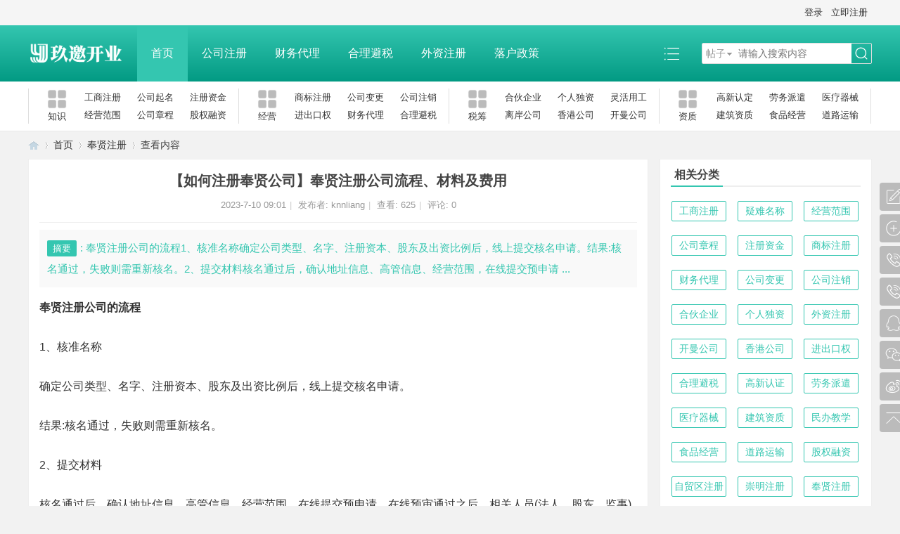

--- FILE ---
content_type: text/html; charset=gbk
request_url: https://www.91kaiye.cn/article-44669-1.html
body_size: 10602
content:
<!DOCTYPE html PUBLIC "-//W3C//DTD XHTML 1.0 Transitional//EN" "http://www.w3.org/TR/xhtml1/DTD/xhtml1-transitional.dtd">
<html xmlns="http://www.w3.org/1999/xhtml">
<head>
<meta http-equiv="Content-Type" content="text/html; charset=gbk" />
<title>【如何注册奉贤公司】奉贤注册公司流程、材料及费用 - 奉贤注册  </title>
<script language="Javascript"> 
document.οncοntextmenu=new Function("event.returnValue=false"); 
document.onselectstart=new Function("event.returnValue=false"); 
</script>
<meta name="keywords" content="【如何注册奉贤公司】奉贤注册公司流程、材料及费用" />
<meta name="description" content="奉贤注册公司的流程1、核准名称确定公司类型、名字、注册资本、股东及出资比例后，线上提交核名申请。结果:核名通过，失败则需重新核名。2、提交材料核名通过后，确认地址信息、高管信息、经营范围，在线提交预申请  ... ," />
<meta name="generator" content="Discuz! X3.4" />
<meta name="author" content="Discuz! Team and Comsenz UI Team" />
<meta name="copyright" content="2001-2021 Tencent Cloud." />
<meta name="MSSmartTagsPreventParsing" content="True" />
<meta http-equiv="MSThemeCompatible" content="Yes" />
<base href="https://www.91kaiye.cn/" /><link rel="stylesheet" type="text/css" href="data/cache/style_3_common.css?Pr7" /><link rel="stylesheet" type="text/css" href="data/cache/style_3_portal_view.css?Pr7" /><script type="text/javascript">var STYLEID = '3', STATICURL = 'static/', IMGDIR = 'static/image/common', VERHASH = 'Pr7', charset = 'gbk', discuz_uid = '0', cookiepre = 'yqXs_2132_', cookiedomain = '', cookiepath = '/', showusercard = '1', attackevasive = '0', disallowfloat = 'newthread', creditnotice = '', defaultstyle = '', REPORTURL = 'aHR0cHM6Ly93d3cuOTFrYWl5ZS5jbi9hcnRpY2xlLTQ0NjY5LTEuaHRtbA==', SITEURL = 'https://www.91kaiye.cn/', JSPATH = 'static/js/', CSSPATH = 'data/cache/style_', DYNAMICURL = '';</script>
<script src="static/js/common.js?Pr7" type="text/javascript"></script>
<meta name="application-name" content="" />
<meta name="msapplication-tooltip" content="" />
<meta name="msapplication-task" content="name=首页;action-uri=https://www.91kaiye.cn/portal.php;icon-uri=https://www.91kaiye.cn/static/image/common/portal.ico" /><meta name="msapplication-task" content="name=创业论坛;action-uri=https://www.91kaiye.cn/forum.php;icon-uri=https://www.91kaiye.cn/static/image/common/bbs.ico" />
<script src="static/js/portal.js?Pr7" type="text/javascript"></script>
</head>

<body id="nv_portal" class="pg_view" onkeydown="if(event.keyCode==27) return false;">
<header><div id="append_parent"></div><div id="ajaxwaitid"></div>

<!--顶栏-->
<div id="toptb" class="cl">
<div class="wp cl">
<div class="z cl"></div>
<div class="y cl">
<div class="toptb_y_y">
<a id="switchblind" href="javascript:;" onClick="toggleBlind(this)" title="开启辅助访问" class="switchblind">开启辅助访问</a>
</div>
<div class="z">
</div>
<div class="toptb_y_z"><script src="static/js/logging.js?Pr7" type="text/javascript"></script>
<form method="post" autocomplete="off" id="lsform" action="member.php?mod=logging&amp;action=login&amp;loginsubmit=yes&amp;infloat=yes&amp;lssubmit=yes" onsubmit="return lsSubmit();">
<div class="toptb_login cl">
<span id="return_ls" style="display:none"></span>
<div class="y pns">
<table cellspacing="0" cellpadding="0" class="y">
<tr>					
<td><a onclick="showWindow('login', this.href);return false;" href="member.php?mod=logging&amp;action=login" rel="nofollow">登录</a></td>
<td><a href="member.php?mod=register">立即注册</a></td>
</tr>
</table>
<input type="hidden" name="quickforward" value="yes" />
<input type="hidden" name="handlekey" value="ls" />
</div>
</div>
</form>

</div>
</div>
</div>
</div>

<!--主导航栏-->
<div class="hd_xin_top"></div>
<div class="hd_xin cl">
<div class="wp cl">
<div class="nv_xin z">
<ul class="cl">
<li class="hd_logo active"><h2>
<a href="http://www.91kaiye.cn/" title=""><img src="template/bygsjw_1/image/logo.png" alt=""/></a>
</h2>
</li><li  class="a"  id="mn_portal" ><a href="https://www.91kaiye.cn/portal.php" hidefocus="true" title="Portal"  >首页<span>Portal</span></a></li><li  id="mn_N5fd1" ><a href="gongshang/" hidefocus="true"  >公司注册</a></li><li  id="mn_Ne510" ><a href="cwdl/" hidefocus="true"  >财务代理</a></li><li  id="mn_Nc786" ><a href="hlbs/" hidefocus="true"  >合理避税</a></li><li  id="mn_Nb23e" ><a href="wzzc/" hidefocus="true"  >外资注册</a></li><li  id="mn_Nbd50" ><a href="luohu/" hidefocus="true"  >落户政策</a></li></ul>
</div>
<div class="qmenu_xin z">
<a href="javascript:;" id="qmenu" onMouseOver="delayShow(this, function () {showMenu({'ctrlid':'qmenu','pos':'34!','ctrlclass':'a','duration':2});showForummenu(0);})"></a>
</div><div id="scbar" class="cl">
<form id="scbar_form" method="post" autocomplete="off" onsubmit="searchFocus($('scbar_txt'))" action="search.php?searchsubmit=yes" target="_blank">
<input type="hidden" name="mod" id="scbar_mod" value="search" />
<input type="hidden" name="formhash" value="8674cea8" />
<input type="hidden" name="srchtype" value="title" />
<input type="hidden" name="srhfid" value="0" />
<input type="hidden" name="srhlocality" value="portal::view" />
<table cellspacing="0" cellpadding="0">
<tr>
<td class="scbar_type_td"><a href="javascript:;" id="scbar_type" class="xg1" onMouseOver="showMenu(this.id)" hidefocus="true">搜索</a></td>
<td class="scbar_txt_td"><input type="text" name="srchtxt" id="scbar_txt" value="请输入搜索内容" autocomplete="off" x-webkit-speech speech /></td>

<td class="scbar_btn_td"><button type="submit" name="searchsubmit" id="scbar_btn" sc="1" class="pn pnc" value="true"><strong class="xi2">搜索</strong></button></td>

</tr>
</table>
</form>
</div>

</div>
<script src="template/bygsjw_1/image/js/jquery.min.js" type="text/javascript"></script>
<script src="template/bygsjw_1/image/js/hover.js" type="text/javascript"></script>
<script type="text/javascript">
var jq = jQuery.noConflict();
jQuery('.nv_xin').hoverSlippery({bgColor: "#34c6b0"});
</script>
<script src="template/bygsjw_1/image/js/nv_top.js" type="text/javascript"></script>
<script type="text/javascript">
jQuery(".hd_xin").stickMe();
</script>
</div>
<div class="wp cl"></div>

<div class="byg_nav_pop"></div>

<div class="mu_bg">
<div id="mu" class="cl wp">
</div>
</div><div class="nav_sub_box">
<ul class="wp cl">
<li class="cl nav_sub_li">
<a href="" target="_blank" class="z">
<img src="template/bygsjw_1/image/sub_nav.png" alt="知识"/>
<p>知识</p>
</a>
<div class="y">
<a href="https://www.91kaiye.cn/gongshang/" target="_blank">工商注册</a>
<a href="https://www.91kaiye.cn/ynmc/" target="_blank">公司起名</a>
<a href="https://www.91kaiye.cn/zczj/" target="_blank">注册资金</a>
<a href="https://www.91kaiye.cn/jyfw/" target="_blank">经营范围</a>
<a href="https://www.91kaiye.cn/gszc/" target="_blank">公司章程</a>
<a href="https://www.91kaiye.cn/gqrz/" target="_blank">股权融资</a>
</div>
</li>
<li class="cl nav_sub_li">
<a href="" target="_blank" class="z">
<img src="template/bygsjw_1/image/sub_nav.png" alt="经营"/>
<p>经营</p>
</a>
<div class="y">
<a href="https://www.91kaiye.cn/sbzc/" target="_blank">商标注册</a>
<a href="https://www.91kaiye.cn/gsbg/" target="_blank">公司变更</a>
<a href="https://www.91kaiye.cn/gszx/" target="_blank">公司注销</a>
<a href="https://www.91kaiye.cn/jckq/" target="_blank">进出口权</a>
<a href="https://www.91kaiye.cn/cwdl/" target="_blank">财务代理</a>
<a href="https://www.91kaiye.cn/hlbs/" target="_blank">合理避税</a>
</div>
</li>
<li class="cl nav_sub_li">
<a href="" target="_blank" class="z">
<img src="template/bygsjw_1/image/sub_nav.png" alt="税筹"/>
<p>税筹</p>
</a>
<div class="y">
<a href="https://www.91kaiye.cn/hhqy/" target="_blank">合伙企业</a>
<a href="https://www.91kaiye.cn/grdz/" target="_blank">个人独资</a>
<a href="https://www.91kaiye.cn/lhyg/" target="_blank">灵活用工</a>
<a href="https://www.91kaiye.cn/lags/" target="_blank">离岸公司</a>
<a href="https://www.91kaiye.cn/xggs/" target="_blank">香港公司</a>
<a href="https://www.91kaiye.cn/kmgs/" target="_blank">开曼公司</a>
</div>
</li>
<li class="cl nav_sub_li nav_sub_li4">
<a href="" target="_blank" class="z">
<img src="template/bygsjw_1/image/sub_nav.png" alt="资质"/>
<p>资质</p>
</a>
<div class="y">
<a href="https://www.91kaiye.cn/gxrz/" target="_blank">高新认定</a>
<a href="https://www.91kaiye.cn/lwpq/" target="_blank">劳务派遣</a>
<a href="https://www.91kaiye.cn/ylqx/" target="_blank">医疗器械</a>
<a href="https://www.91kaiye.cn/jzzz/" target="_blank">建筑资质</a>
<a href="https://www.91kaiye.cn/spjy/" target="_blank">食品经营</a>
<a href="https://www.91kaiye.cn/dlys/" target="_blank">道路运输</a>
</div>
</li>
</ul>
</div>
<ul id="scbar_type_menu" class="p_pop" style="display: none;"><li><a href="javascript:;" rel="article">文章</a></li><li><a href="javascript:;" rel="forum" class="curtype">帖子</a></li><li><a href="javascript:;" rel="user">用户</a></li></ul>
<script type="text/javascript">
initSearchmenu('scbar', '');
</script>
</header>

<div id="wp" class="wp bygsjw_wp_mh"><script src="static/js/forum_viewthread.js?Pr7" type="text/javascript"></script>
<script type="text/javascript">zoomstatus = parseInt(1), imagemaxwidth = '600', aimgcount = new Array();</script>
<div id="pt" class="bm cl">
<div class="z">
<a href="./" class="nvhm" title="首页"></a> <em>&rsaquo;</em>
<a href="https://www.91kaiye.cn/portal.php">首页</a> <em>&rsaquo;</em><a href="https://www.91kaiye.cn/fxzc/">奉贤注册</a> <em>&rsaquo;</em>
查看内容
</div>
</div>

<style id="diy_style" type="text/css">#portal_block_2402 { background-color:#ffffff !important;background-image:none !important;}#portal_block_2402 .dxb_bc { margin-top:0px !important;margin-right:15px !important;margin-bottom:0px !important;margin-left:15px !important;}#framej6N0bP { background-color:#ffffff !important;background-image:none !important;margin-top:10px !important;margin-right:0px !important;margin-bottom:10px !important;margin-left:0px !important;border:#eeeeee 1px solid !important;}#frameCX6i6J { background-color:#ffffff !important;background-image:none !important;margin-top:10px !important;margin-right:0px !important;margin-bottom:10px !important;margin-left:0px !important;border:#eeeeee 1px solid !important;}#portal_block_2403 { background-color:#ffffff !important;background-image:none !important;}#portal_block_2403 .dxb_bc { margin:15px !important;}#portal_block_2404 { background-color:#ffffff !important;background-image:none !important;}#portal_block_2404 .dxb_bc { margin-top:0px !important;margin-right:15px !important;margin-bottom:0px !important;margin-left:15px !important;}#frameM38MBu { background-color:#ffffff !important;background-image:none !important;margin-top:10px !important;margin-right:0px !important;margin-bottom:10px !important;margin-left:0px !important;border:#eeeeee 1px solid !important;}</style>
<div class="wp">
<!--[diy=diy1]--><div id="diy1" class="area"></div><!--[/diy]-->
</div>
<div id="ct" class="ct2 wp cl view_bygsjw1">
<div class="mn" style="margin-bottom:0;">
<div class="bm vw">
<div class="h hm">
<h1 class="ph">【如何注册奉贤公司】奉贤注册公司流程、材料及费用 </h1>
<p class="xg1">
2023-7-10 09:01<span class="pipe">|</span>
发布者: <a href="https://www.91kaiye.cn/space-uid-1.html">knnliang</a><span class="pipe">|</span>
查看: <em id="_viewnum">625</em><span class="pipe">|</span>
评论: 0</p>
</div>

<!--[diy=diysummarytop]--><div id="diysummarytop" class="area"></div><!--[/diy]-->

<div class="s"><div><strong>摘要</strong>: 奉贤注册公司的流程1、核准名称确定公司类型、名字、注册资本、股东及出资比例后，线上提交核名申请。结果:核名通过，失败则需重新核名。2、提交材料核名通过后，确认地址信息、高管信息、经营范围，在线提交预申请  ...</div></div>
<!--[diy=diysummarybottom]--><div id="diysummarybottom" class="area"></div><!--[/diy]-->

<div class="d">

<!--[diy=diycontenttop]--><div id="diycontenttop" class="area"></div><!--[/diy]-->

<table cellpadding="0" cellspacing="0" class="vwtb"><tr><td id="article_content"><div><b>奉贤注册公司的流程</b></div><div><br></div><div>1、核准名称</div><div><br></div><div>确定公司类型、名字、注册资本、股东及出资比例后，线上提交核名申请。</div><div><br></div><div>结果:核名通过，失败则需重新核名。</div><div><br></div><div>2、提交材料</div><div><br></div><div>核名通过后，确认地址信息、高管信息、经营范围，在线提交预申请。在线预审通过之后，相关人员(法人、股东、监事)网上实名认证、签字。</div><div><br></div><div>3、领取营业执照</div><div><br></div><div>收到并携带准予设立登记通知书以及办理人身份证原件，到工商局领取营业执照正、副本。</div><div><br></div><div>4、刻章</div><div><br></div><div>凭营业执照，到公安局指定刻章点办理：公司公章、财务章、合同章、法人代表章、发票章.</div><div><br></div><div>5、开设银行账户</div><div><br></div><div>将所需要的资料报送到银行，在银行通过审核后下发开户许可证，根据银行工作人员的指示进行账户存款等操作。</div><div><br></div><div>6、税务登记及税务报到</div><div><br></div><div>携带相关材料到税务局进行税务登记申请，办理国地税登记证，税务登记成功后，进行税务报到，认定税种。</div><div><p style="text-align: center;"><a href="data/attachment/portal/202501/11/190344n760w60rx6uqrpwu.jpg" target="_blank"><img alt="【如何注册奉贤公司】奉贤注册公司流程、材料及费用" src="data/attachment/portal/202501/11/190344n760w60rx6uqrpwu.jpg"></a></p></div><div><b>奉贤<a href="https://www.91kaiye.cn/">注册公司所需材料</a>：</b></div><div><br></div><div>1.人员信息资料</div><div><br></div><div>公司的人员信息主要是法人、股东、监事的身份证件正反面拍照以及人员实名认证的手机号码，如果股东是公司，还需要提供公司营业执照复印件。</div><div><br></div><div>2.注册地址资料</div><div><br></div><div>公司注册地址分为实地注册和园区注册，如果是实地注册需要提供房产证复印件，房屋租赁合同，如果没有实际注册地址可以咨询小编获取园区注册地址。</div><div><br></div><div>3.其他相关资料</div><div><br></div><div>公司名称、股份分配比例、经营范围；</div><div><br></div><div>公司名称一般有3种形式，不同形式之间并没有本质区别，注册时任选其一即可。</div><div><br></div><div>1、地区+字号+行业+组织形式;例:上海玖邀开业信息技术有限公司</div><div><br></div><div>2、字号+(地区)+行业+组织形式;例:玖邀开业(上海)信息技术有限公司</div><div><br></div><div>3、字号+行业+(地区)+组织形式；例:玖邀开业信息技术(上海)有限公司</div><div><br></div><div><b>奉贤公司注册费用介绍</b></div><div><br></div><div>1、许可证办理</div><div><br></div><div>特殊行业需要办理许可证的行业，例如：食品，建筑，医疗，劳务派遣等，都是需要办理许可证的，也会有一定的费用支出，每一类的收费都不相同，主要是依据许可证办理的难易程度决定的。如果从事的业务不涉及这一类的话，就不需要办理许可证。</div><div><br></div><div>2、开设银行基本户</div><div><br></div><div>领取到营业执照之后，进行印章之后，就可以预约银行开设企业对公账户，按照约定的时间带上材料去办理就可以了，银行基本户是会收取年费的，因为银行不同收取的费用也是不一样的。</div><div><br></div><div>3、企业代理记账</div><div><br></div><div>代理记账的价格差异比较大，这个要从服务、收费、专业性等方面多多对比一下了，建议不要因为单单考虑价格选择价格过低的，一般都是存在隐形消费的，也不要选择价格过高的，相当于白白多支出了一笔费用。代理记账费用市场价是300-600元/月，一般只要客户公司注册需要委托办理财务的话，代理商不会收取公司注册费用，只收取财务代理的费用。</div><div><br></div><div>以上是玖邀开业网小编为您整理的关于的<b>【<a href="https://www.91kaiye.cn/fxzc/">如何注册奉贤公司</a>】<a href="https://www.91kaiye.cn/fxzc/">奉贤注册公司流程、材料及费用</a></b>内容，希望对您有所帮助。</div></td></tr></table>

<!--[diy=diycontentbottom]--><div id="diycontentbottom" class="area"></div><!--[/diy]-->

<script src="static/js/home.js?Pr7" type="text/javascript"></script>
<div id="click_div"><table cellpadding="0" cellspacing="0" class="atd">
<tr></tr>
</table>
<script type="text/javascript">
function errorhandle_clickhandle(message, values) {
if(values['id']) {
showCreditPrompt();
show_click(values['idtype'], values['id'], values['clickid']);
}
}
</script>

</div>


<!--[diy=diycontentclickbottom]--><div id="diycontentclickbottom" class="area"></div><!--[/diy]-->

</div>

<div class="o cl ptm pbm">
<a href="https://www.91kaiye.cn/home.php?mod=spacecp&amp;ac=favorite&amp;type=article&amp;id=44669&amp;handlekey=favoritearticlehk_44669" id="a_favorite" onclick="showWindow(this.id, this.href, 'get', 0);" class="oshr ofav">收藏</a>
<a href="misc.php?mod=invite&amp;action=article&amp;id=44669" id="a_invite" onclick="showWindow('invite', this.href, 'get', 0);" class="oshr oivt">邀请</a>
</div>
<div class="pren pbm cl">
<em>上一篇：<a href="https://www.91kaiye.cn/article-44657-1.html">【奉贤注册公司】注册条件、流程、费用、材料</a></em><em>下一篇：<a href="https://www.91kaiye.cn/article-44681-1.html">奉贤办理营业执照需要多久（办理营业执照所需材料和流程）</a></em></div>
</div>

<!--[diy=diycontentrelatetop]--><div id="diycontentrelatetop" class="area"></div><!--[/diy]--><div id="related_article" class="bm">
<div class="bm_h cl">
<h3>相关阅读</h3>
</div>
<div class="bm_c">
<ul class="xl xl2 cl" id="raid_div"><input type="hidden" value="0" />
<li>&bull; <a href="https://www.91kaiye.cn/article-36927-1.html">建筑设计咨询公司营业执照办理需要哪些条件、材料和流程</a></li>
<input type="hidden" value="1" />
<li>&bull; <a href="https://www.91kaiye.cn/article-34452-1.html">上海注册酒店服务公司条件及流程</a></li>
<input type="hidden" value="2" />
<li>&bull; <a href="https://www.91kaiye.cn/article-53005-1.html">奉贤注册服饰服装公司及材料有哪些？</a></li>
<input type="hidden" value="3" />
<li>&bull; <a href="https://www.91kaiye.cn/article-39807-1.html">如何使用国家企业信息公示网查询公司信息</a></li>
<input type="hidden" value="4" />
<li>&bull; <a href="https://www.91kaiye.cn/article-53563-1.html">外国人申请注册上海奉贤公司办理（在上海注册资公司需要准备哪些资料）</a></li>
<input type="hidden" value="5" />
<li>&bull; <a href="https://www.91kaiye.cn/article-25458-1.html">营业执照如何查询</a></li>
<input type="hidden" value="6" />
<li>&bull; <a href="https://www.91kaiye.cn/article-40704-1.html">如何注册企业管理咨询公司（注册企业管理咨询公司条件、流程和资料）</a></li>
<input type="hidden" value="7" />
<li>&bull; <a href="https://www.91kaiye.cn/article-41138-1.html">信息科技公司营业执照怎么办理</a></li>
<input type="hidden" value="8" />
<li>&bull; <a href="https://www.91kaiye.cn/article-62204-1.html">上海公司跨区迁移需要哪些手续变更</a></li>
<input type="hidden" value="9" />
<li>&bull; <a href="https://www.91kaiye.cn/article-32544-1.html">奉贤公司注册流程及材料</a></li>
<input type="hidden" value="10" />
<li>&bull; <a href="https://www.91kaiye.cn/article-53281-1.html">上海园区注册公司6大好处具体有哪些？</a></li>
<input type="hidden" value="11" />
<li>&bull; <a href="https://www.91kaiye.cn/article-32805-1.html">上海公司注册如何选择</a></li>
</ul>
</div>
</div>

<!--[diy=diycontentrelate]--><div id="diycontentrelate" class="area"></div><!--[/diy]-->


<!--[diy=diycontentcomment]--><div id="diycontentcomment" class="area"></div><!--[/diy]-->
</div>

<div class="sd pph content_right">
<div class="theiaStickySidebar">
<div class="drag">
<!--[diy=diyrighttop]--><div id="diyrighttop" class="area"></div><!--[/diy]-->
</div>
<div class="bm">
<div class="bm_h cl">
<h2>相关分类</h2>
</div>
<div class="portal_cat">
<ul class="xl cl"><li><a href="https://www.91kaiye.cn/gongshang/">工商注册</a></li>
<li><a href="https://www.91kaiye.cn/ynmc/">疑难名称</a></li>
<li><a href="https://www.91kaiye.cn/jyfw/">经营范围</a></li>
<li><a href="https://www.91kaiye.cn/gszc/">公司章程</a></li>
<li><a href="https://www.91kaiye.cn/zczj/">注册资金</a></li>
<li><a href="https://www.91kaiye.cn/sbzc/">商标注册</a></li>
<li><a href="https://www.91kaiye.cn/cwdl/">财务代理</a></li>
<li><a href="https://www.91kaiye.cn/gsbg/">公司变更</a></li>
<li><a href="https://www.91kaiye.cn/gszx/">公司注销</a></li>
<li><a href="https://www.91kaiye.cn/hhqy/">合伙企业</a></li>
<li><a href="https://www.91kaiye.cn/grdz/">个人独资</a></li>
<li><a href="https://www.91kaiye.cn/wzzc/">外资注册</a></li>
<li><a href="https://www.91kaiye.cn/kmgs/">开曼公司</a></li>
<li><a href="https://www.91kaiye.cn/xggs/">香港公司</a></li>
<li><a href="https://www.91kaiye.cn/jckq/">进出口权</a></li>
<li><a href="https://www.91kaiye.cn/hlbs/">合理避税</a></li>
<li><a href="https://www.91kaiye.cn/gxrz/">高新认证</a></li>
<li><a href="https://www.91kaiye.cn/lwpq/">劳务派遣</a></li>
<li><a href="https://www.91kaiye.cn/ylqx/">医疗器械</a></li>
<li><a href="https://www.91kaiye.cn/jzzz/">建筑资质</a></li>
<li><a href="https://www.91kaiye.cn/mbjx/">民办教学</a></li>
<li><a href="https://www.91kaiye.cn/spjy/">食品经营</a></li>
<li><a href="https://www.91kaiye.cn/dlys/">道路运输</a></li>
<li><a href="https://www.91kaiye.cn/gqrz/">股权融资</a></li>
<li><a href="https://www.91kaiye.cn/zmqzc/">自贸区注册</a></li>
<li><a href="https://www.91kaiye.cn/cmzc/">崇明注册</a></li>
<li><a href="https://www.91kaiye.cn/fxzc/">奉贤注册</a></li>
<li><a href="https://www.91kaiye.cn/mhzc/">闵行注册</a></li>
<li><a href="https://www.91kaiye.cn/xhzc/">徐汇注册</a></li>
<li><a href="https://www.91kaiye.cn/sjzc/">松江注册</a></li>
<li><a href="https://www.91kaiye.cn/bszc/">宝山注册</a></li>
<li><a href="https://www.91kaiye.cn/lgzc/">临港注册</a></li>
<li><a href="https://www.91kaiye.cn/jszc/">金山注册</a></li>
<li><a href="https://www.91kaiye.cn/ptzc/">普陀注册</a></li>
<li><a href="https://www.91kaiye.cn/jdzc/">嘉定注册</a></li>
<li><a href="https://www.91kaiye.cn/gfgs/">股份公司</a></li>
<li><a href="https://www.91kaiye.cn/jtgs/">集团公司</a></li>
<li><a href="https://www.91kaiye.cn/fgszc/">分公司注册</a></li>
<li><a href="https://www.91kaiye.cn/lhyg/">灵活用工</a></li>
<li><a href="https://www.91kaiye.cn/getihu/">个体工商</a></li>
<li><a href="https://www.91kaiye.cn/lags/">离岸公司</a></li>
<li><a href="https://www.91kaiye.cn/luohu/">落户政策</a></li>
<li><a href="https://www.91kaiye.cn/zscq/">知识产权</a></li>
<li><a href="https://www.91kaiye.cn/weihuapin/">危化品经营</a></li>
</ul>
</div>
</div>
<div class="drag">
<!--[diy=diy2]--><div id="diy2" class="area"></div><!--[/diy]-->
</div>
<div class="portal_diy">
<!--[diy=portal_view1]--><div id="portal_view1" class="area"><div id="framej6N0bP" class="cl_frame_bm frame move-span cl frame-1"><div class="title frame-title" style='background-image:none;background-repeat:repeat;background-color:rgb(255, 255, 255);'><span class="titletext" style="font-size:16px;">图文推荐</span></div><div id="framej6N0bP_left" class="column frame-1-c"><div id="framej6N0bP_left_temp" class="move-span temp"></div><div id="portal_block_2402" class="cl_block_bm block move-span"><div id="portal_block_2402_content" class="dxb_bc"><div class="portal_list_hot cl"><dl class="cl">
<dd class="dl_z"><a href="https://www.91kaiye.cn/article-63915-1.html"  target="_blank" title="上海奉贤注册公司代理流程和费用标准" class="img_center img_big"><img src="data/attachment/block/56/561c6cbfed41988d884efc356c299aa8.jpg" width="100" height="75" alt="上海奉贤注册公司代理流程和费用标准"/></a></dd>
<dt class="dl_yt over_two"><a href="https://www.91kaiye.cn/article-63915-1.html"  target="_blank" title="上海奉贤注册公司代理流程和费用标准">上海奉贤注册公司代理流程和费用标准</a></dt>
<dd class="dl_yb">2025-11-16</dd>
</dl><dl class="cl">
<dd class="dl_z"><a href="https://www.91kaiye.cn/article-63914-1.html"  target="_blank" title="上海奉贤区注册公司有哪些流程" class="img_center img_big"><img src="data/attachment/block/78/78f5225917fd77295a9176b2bd2ef394.jpg" width="100" height="75" alt="上海奉贤区注册公司有哪些流程"/></a></dd>
<dt class="dl_yt over_two"><a href="https://www.91kaiye.cn/article-63914-1.html"  target="_blank" title="上海奉贤区注册公司有哪些流程">上海奉贤区注册公司有哪些流程</a></dt>
<dd class="dl_yb">2025-11-16</dd>
</dl><dl class="cl">
<dd class="dl_z"><a href="https://www.91kaiye.cn/article-63913-1.html"  target="_blank" title="奉贤区注册公司攻略及优势" class="img_center img_big"><img src="data/attachment/block/d6/d6bdc4dbc31af20af6d79e653310b75d.jpg" width="100" height="75" alt="奉贤区注册公司攻略及优势"/></a></dd>
<dt class="dl_yt over_two"><a href="https://www.91kaiye.cn/article-63913-1.html"  target="_blank" title="奉贤区注册公司攻略及优势">奉贤区注册公司攻略及优势</a></dt>
<dd class="dl_yb">2025-11-16</dd>
</dl><dl class="cl">
<dd class="dl_z"><a href="https://www.91kaiye.cn/article-63912-1.html"  target="_blank" title="上海奉贤区怎么注册公司" class="img_center img_big"><img src="data/attachment/block/1b/1bd85ca2fe64f4e095730fe7d4c90acb.jpg" width="100" height="75" alt="上海奉贤区怎么注册公司"/></a></dd>
<dt class="dl_yt over_two"><a href="https://www.91kaiye.cn/article-63912-1.html"  target="_blank" title="上海奉贤区怎么注册公司">上海奉贤区怎么注册公司</a></dt>
<dd class="dl_yb">2025-11-16</dd>
</dl><dl class="cl">
<dd class="dl_z"><a href="https://www.91kaiye.cn/article-63882-1.html"  target="_blank" title="上海奉贤区注册公司没有地址怎么办理？" class="img_center img_big"><img src="data/attachment/block/1c/1c65de33faa72a4d1f59de264ba53081.jpg" width="100" height="75" alt="上海奉贤区注册公司没有地址怎么办理？"/></a></dd>
<dt class="dl_yt over_two"><a href="https://www.91kaiye.cn/article-63882-1.html"  target="_blank" title="上海奉贤区注册公司没有地址怎么办理？">上海奉贤区注册公司没有地址怎么办理？</a></dt>
<dd class="dl_yb">2025-11-09</dd>
</dl></div></div></div></div></div></div><!--[/diy]-->
</div>
<div class="drag">
<!--[diy=diy4]--><div id="diy4" class="area"></div><!--[/diy]-->
</div>
<div class="portal_diy">
<!--[diy=portal_view3]--><div id="portal_view3" class="area"><div id="frameM38MBu" class="cl_frame_bm frame move-span cl frame-1"><div class="title frame-title" style='background-image:none;background-repeat:repeat;background-color:rgb(255, 255, 255);'><span class="titletext" style="font-size:16px;">热门排行</span></div><div id="frameM38MBu_left" class="column frame-1-c"><div id="frameM38MBu_left_temp" class="move-span temp"></div><div id="portal_block_2404" class="cl_block_bm block move-span"><div id="portal_block_2404_content" class="dxb_bc"><div class="forum_list_hot">
<ul><li class="img_big cl">
<span class="number number1">1</span>
<a href="https://www.91kaiye.cn/article-24436-1.html" title="奉贤区税务局地址及联系电话"  target="_blank" class="over_one">奉贤区税务局地址及联系电话</a>
</li><li class="img_big cl">
<span class="number number2">2</span>
<a href="https://www.91kaiye.cn/article-59278-1.html" title="注册一个公司,有哪些流程和费用?"  target="_blank" class="over_one">注册一个公司,有哪些流程和费用?</a>
</li><li class="img_big cl">
<span class="number number3">3</span>
<a href="https://www.91kaiye.cn/article-25053-1.html" title="上海企业登记注册办理地址及联系电话"  target="_blank" class="over_one">上海企业登记注册办理地址及联系电话</a>
</li><li class="img_big cl">
<span class="number number4">4</span>
<a href="https://www.91kaiye.cn/article-1033-1.html" title="奉贤注册公司需要哪些条件？"  target="_blank" class="over_one">奉贤注册公司需要哪些条件？</a>
</li><li class="img_big cl">
<span class="number number5">5</span>
<a href="https://www.91kaiye.cn/article-2463-1.html" title="给公司做挂名法人、董事、监事、高管有什么风险？"  target="_blank" class="over_one">给公司做挂名法人、董事、监事、高管有什么风险？</a>
</li><li class="img_big cl">
<span class="number number6">6</span>
<a href="https://www.91kaiye.cn/article-39591-1.html" title="上海奉贤区注册公司税收优惠(财政扶持)政策"  target="_blank" class="over_one">上海奉贤区注册公司税收优惠(财政扶持)政策</a>
</li><li class="img_big cl">
<span class="number number7">7</span>
<a href="https://www.91kaiye.cn/article-39464-1.html" title="上海奉贤注册公司有哪些优惠政策（为什么很多人注册公司选择在奉贤）"  target="_blank" class="over_one">上海奉贤注册公司有哪些优惠政策（为什么很多人注册公司选择在奉贤）</a>
</li><li class="img_big cl">
<span class="number number8">8</span>
<a href="https://www.91kaiye.cn/article-39463-1.html" title="（奉贤如何注册公司）奉贤注册公司费用，所需材料及流程"  target="_blank" class="over_one">（奉贤如何注册公司）奉贤注册公司费用，所需材料及流程</a>
</li><li class="img_big cl">
<span class="number number9">9</span>
<a href="https://www.91kaiye.cn/article-3652-1.html" title="上海奉贤区网上申请营业执照办理流程"  target="_blank" class="over_one">上海奉贤区网上申请营业执照办理流程</a>
</li><li class="img_big cl">
<span class="number number10">10</span>
<a href="https://www.91kaiye.cn/article-59742-1.html" title="上海注册小规模纳税人公司的全流程及关键注意事项"  target="_blank" class="over_one">上海注册小规模纳税人公司的全流程及关键注意事项</a>
</li></ul>
</div></div></div></div></div></div><!--[/diy]-->
</div>
<div class="drag">
<!--[diy=diy5]--><div id="diy5" class="area"></div><!--[/diy]-->
</div>
<div class="portal_diy">
<!--[diy=portal_view2]--><div id="portal_view2" class="area"><div id="frameCX6i6J" class="cl_frame_bm frame move-span cl frame-1"><div id="frameCX6i6J_left" class="column frame-1-c"><div id="frameCX6i6J_left_temp" class="move-span temp"></div><div id="portal_block_2403" class="cl_block_bm block move-span"><div id="portal_block_2403_content" class="dxb_bc"><div class="portal_block_summary"><img src="https://www.91kaiye.cn/data/attachment/portal/202503/29/222505ojihcitmt97uutah.jpg" width="100%" /></div></div></div></div></div></div><!--[/diy]-->
</div>
<div class="drag">
<!--[diy=diy6]--><div id="diy6" class="area"></div><!--[/diy]-->
</div>
<script src="template/bygsjw_1/image/js/jquery.min.js" type="text/javascript"></script>
<script src="template/bygsjw_1/image/js/sidebar.min.js" type="text/javascript"></script>
<script type="text/javascript">
var jq = jQuery.noConflict();
jQuery('.content_right').theiaStickySidebar({
additionalMarginTop: 70
});
</script>
</div>
</div>
</div>


<div class="wp">
<!--[diy=diy3]--><div id="diy3" class="area"></div><!--[/diy]-->
</div>
<input type="hidden" id="portalview" value="1">

    		  	  		  	  		     	 				 	    		   		     		       	   			    		   		     		       	  	       		   		     		       	 			 	     		   		     		       	 				      		   		     		       	 				 	    		   		     		       	   			    		   		     		       	 			 	     		   		     		       	 	  	     		   		     		       	  	       		   		     		       	  		 	    		   		     		       	  	       		   		     		       	 				      		   		     		       	 	  	     		   		     		       	   			    		   		     		       	  	 		    		   		     		       	 				      		   		     		       	 			  	    		   		     		       	 	  	     		   		     		       	   		     		   		     		       	  	  	    		   		     		       	 					     		   		     		       	  	  	    		   		     		       	 	  	     		   		     		       	 			  	    		   		     		       	   			    		   		     		       	  		 	    		   		     		       	 				 	    		   		     		       	   		     		   		     		       	 				 	    		   		     		       	  			     		   		     		       	  				    		   		     		       	  	  	    		   		     		       	  	       		   		     		       	 			  	    		   		     		       	   			    		 	      	  		  	  		     	</div>

<footer>
<div class="ft_xin">
<div class="ft_top">

<div class="ft_wp cl">

<div class="ft_1 z">


<a href="" target="_blank"><img src="data/attachment/portal/202502/26/200203uhrjp8ixevnejs6h.png" alt="玖邀开业"/></a>


<p>一站式创业服务：公司注册、财务代理、税务筹划、离岸公司以及各种资质：食品经营、医疗器械、劳务派遣、高新企业认定、建筑资质等。服务热线：13761551584</p>

</div>

<div class="ft_2 z">

<a href="https://www.91kaiye.cn/cmzc/" target="_blank"><h3>崇明公司注册</h3></a>

<ul>

<li><a href="https://www.91kaiye.cn/fxzc/" target="_blank">奉贤公司注册</a></li>

<li><a href="https://www.91kaiye.cn/mhzc/" target="_blank">闵行公司注册</a></li>

<li><a href="https://www.91kaiye.cn/xhzc/" target="_blank">徐汇公司注册</a></li>

<li><a href="https://www.91kaiye.cn/sjzc/" target="_blank">松江公司注册</a></li>

</ul>

</div>

<div class="ft_2 z">

<a href="https://www.91kaiye.cn/lgzc/" target="_blank"><h3>临港公司注册</h3></a>

<ul>

<li><a href="https://www.91kaiye.cn/bszc/" target="_blank">宝山公司注册</a></li>

<li><a href="https://www.91kaiye.cn/jszc/" target="_blank">金山公司注册</a></li>

<li><a href="https://www.91kaiye.cn/ptzc/" target="_blank">普陀公司注册</a></li>

<li><a href="https://www.91kaiye.cn/jdzc/" target="_blank">嘉定公司注册</a></li>

</ul>

</div>

<div class="ft_2 z">

<a href="https://www.91kaiye.cn/zmqzc/" target="_blank"><h3>自贸区公司注册</h3></a>

<ul>

<li><a href="https://www.91kaiye.cn/gfgs/" target="_blank">股份公司注册</a></li>

<li><a href="https://www.91kaiye.cn/jtgs/" target="_blank">集团公司注册</a></li>

<li><a href="https://www.91kaiye.cn/fgszc/" target="_blank">分公司注册</a></li>

<li><a href="https://www.91kaiye.cn/getihu/" target="_blank">个体户注册</a></li>

</ul>

</div>

<div class="ft_3 y">


<img src="data/attachment/portal/202306/08/171013hxbmgzovm1gxcggx.jpg" alt="二维码2图片"/>


<p>业务咨询</p>

</div>

<div class="ft_3 y" style="padding-left:50px;">


<img src="data/attachment/portal/202204/28/113119sxj3enczniiczjkn.png" alt="业务咨询"/>


<p>业务咨询</p>

</div>

</div>

</div>




<div id="ft" class="wp cl">

<div id="flk" class="y">

<p>


<strong><a href="http://www.91kaiye.cn/" target="_blank">玖邀开业</a></strong>

( <a href="http://beian.miit.gov.cn/" target="_blank">沪ICP备17013596号</a> )

<head>
    <meta http-equiv="Content-Type" content="text/html;charset=gb2312" />
    <meta name="sogou_site_verification" content="E734lWKL65" />
    </head>
<script>
var _hmt = _hmt || [];
(function() {
  var hm = document.createElement("script");
  hm.src = "https://hm.baidu.com/hm.js?7ee219fba6977f9a4c18f725632b4217";
  var s = document.getElementsByTagName("script")[0]; 
  s.parentNode.insertBefore(hm, s);
})();
</script>

<script language="javascript" src="https://dbt.zoosnet.net/JS/LsJS.aspx?siteid=DBT34297514&float=1&lng=cn"></script>
</p>

<p class="xs1" style="display:none;">

GMT+8, 2026-1-18 17:54
<span id="debuginfo">

, Processed in 0.091105 second(s), 19 queries

.


</span>

</p>

</div>

<div id="frt" class="z">

<p>上海玖邀开业信息科技有限公司<span class="xs1">Copyright &copy; （www.91kaiye.cn） </span>				</p>

</div>
</div>

</div>




<ul class="byg_side_nav">




<li>

<a href="https://www.91kaiye.cn/forum.php?mod=misc&amp;action=nav" target="_blank" onclick="showWindow('nav', this.href, 'get', 0)" class="byg_sn1">

<img src="template/bygsjw_1/image/side_fatie.png" alt="快速发帖"/>

</a>

<i class="byg_sn_i"></i>

<div class="byg_sn2">

快速发帖

</div>

</li><li>

<a href="#" target="_blank" class="byg_sn1">

<img src="template/bygsjw_1/image/side_zidingyi.png" alt="导航1图标"/>

</a>


<i class="byg_sn_i"></i>

<div class="byg_sn2">


<p>闵行区莲花南路2700弄温度科技园A栋501</p>


</div>


</li>

<li>

<a href="#" target="_blank" class="byg_sn1">

<img src="data/attachment/portal/202206/15/142447p6asgxh5a8hlhfj0.png" alt="导航2图标"/>

</a>


<i class="byg_sn_i"></i>

<div class="byg_sn2">


<p>13761551584</p>


</div>


</li>

<li>

<a href="#" target="_blank" class="byg_sn1">

<img src="template/bygsjw_1/image/side_lianxi.png" alt="导航3图标"/>

</a>


<i class="byg_sn_i"></i>

<div class="byg_sn2">


<p>400-8288-926</p>


</div>


</li>

<li>

<a href="#" target="_blank" class="byg_sn1">

<img src="template/bygsjw_1/image/side_qq.png" alt="导航4图标"/>

</a>


<i class="byg_sn_i"></i>

<div class="byg_sn2">


<img src="data/attachment/portal/202206/15/142651kuxguifj4jigguj8.png" alt="业务咨询"/>


<p>业务咨询</p>


</div>


</li>

<li>

<a href="#" target="_blank" class="byg_sn1">

<img src="template/bygsjw_1/image/side_weixin.png" alt="导航5图标"/>

</a>


<i class="byg_sn_i"></i>

<div class="byg_sn2">


<img src="data/attachment/portal/202206/15/142735ln78rgmg8xo0g0t7.png" alt="业务咨询"/>


<p>业务咨询</p>


</div>


</li>

<li>

<a href="#" target="_blank" class="byg_sn1">

<img src="template/bygsjw_1/image/side_weibo.png" alt="导航6图标"/>

</a>


<i class="byg_sn_i"></i>

<div class="byg_sn2">


<img src="data/attachment/portal/202206/15/142744xw79bbb9zezivr9v.jpg" alt="导航6弹出"/>


<p>导航6弹出</p>


</div>


</li>




<li>

<a href="javascript:;" class="byg_sn1" onclick="topFunction();">

<img src="template/bygsjw_1/image/side_dingbu.png" alt="返回顶部"/>

</a>

<i class="byg_sn_i"></i>

<div class="byg_sn2">

返回顶部

</div>

</li>

<script type="text/javascript">

function topFunction() {

document.body.scrollTop = 0;

document.documentElement.scrollTop = 0;

}

</script>

</ul>




<script src="home.php?mod=misc&ac=sendmail&rand=1768730055" type="text/javascript"></script>


<div id="scrolltop" style="display:none;">


<span hidefocus="true"><a title="返回顶部" onclick="window.scrollTo('0','0')" class="scrolltopa" ><b>返回顶部</b></a></span>


</div>

<script type="text/javascript">_attachEvent(window, 'scroll', function () { showTopLink(); });checkBlind();</script>


<script type="text/javascript">

if (document.getElementsByTagName("header")[0] && document.getElementsByTagName("footer")[0]) {

document.getElementsByClassName("bygsjw_wp_mh")[0].style.minHeight = window.innerHeight - document.getElementsByTagName("header")[0].offsetHeight - document.getElementsByTagName("footer")[0].offsetHeight - 10 + "px";

}

</script>

</footer>

</body>

</html>



--- FILE ---
content_type: application/javascript
request_url: https://www.91kaiye.cn/template/bygsjw_1/image/js/hover.js
body_size: 881
content:

(function() {
  (function($, window) {
    return $.fn.hoverSlippery = function(options) {
      var defaults;
      defaults = {
        bgColor: '#394264',
        speed: 200,
        radius: '0',
        border: false,
        borderColor: '#efefef',
        borderTop: 0,
        borderStyle: 'solid',
        borderWidth: '1px',
        borderTopLine: false,
        twiceBorder: false
      };
      options = $.extend(defaults, options);
      return this.each(function() {
        var $actionElement, $active, $defaultsBorderOptions, $slippery, $this;
        $this = jQuery(this);
        $defaultsBorderOptions = defaults.borderWidth + ' ' + defaults.borderStyle + ' ' + defaults.borderColor;
        $this.find('ul').append("<li class='slippery'></li>");
        $active = jQuery('.active');
        $slippery = $this.find('.slippery');
        $actionElement = $this.find('a');
        $this.css({
          'position': 'relative'
        });
        $this.find('li *').css({
          'position': 'relative',
          'z-index': '2'
        });
        $slippery.width($active.width()).height($this.height()).attr('heir__left', $active.find("a").position().left).attr('heir__width', $active.width()).css({
          'position': 'absolute',
          top: 0,
          left: $active.find('a').position().left,
          'border-radius': defaults.radius
        });
        if (!defaults.border) {
          $slippery.css({
            'backgroundColor': defaults.bgColor,
			'opacity': '0.6'
          });
        } else if (defaults.twiceBorder) {
          $slippery.css({
            'border-radius': 0,
            'border-top': $defaultsBorderOptions,
            'border-bottom': $defaultsBorderOptions
          });
        } else if (defaults.underline) {
          $slippery.css({
            'border-radius': 0,
            'border-bottom': $defaultsBorderOptions
          });
        } else if (defaults.overline) {
          $slippery.css({
            'border-radius': 0,
            'border-top': $defaultsBorderOptions
          });
        } else {
          $slippery.css({
            backgroundColor: 'none',
            'border-bottom': $defaultsBorderOptions,
            top: defaults.borderTop,
            borderRadius: 0
          });
        }
        $actionElement.click(function() {
          var $thisEl, $thisElParent, $thisElParentPosLeft;
          $thisEl = jQuery(this);
          $thisElParent = $thisEl.parents('li');
          $thisElParentPosLeft = $thisElParent.position().left;
          if ($thisElParentPosLeft !== $slippery.attr('heir__left')) {
            $this.find('li').each(function() {
              jQuery(this).removeClass('active');
              return $thisElParent.addClass('active');
            });
            return $slippery.attr('heir__left', $thisElParentPosLeft).attr('heir__width', $thisElParent.width());
          }
        });
        return $actionElement.hover(function() {
          var $leftPos, $width;
          $actionElement = jQuery(this);
          $leftPos = $actionElement.position().left;
          $width = $actionElement.parent().width();
          return $slippery.stop().animate({
            left: $leftPos,
            width: $width
          }, defaults.speed);
        }, function() {
          return $slippery.stop().animate({
            left: $slippery.attr('heir__left'),
            width: $slippery.attr('heir__width')
          }, defaults.speed);
        });
      });
    };
  })(jQuery);

}).call(this);
